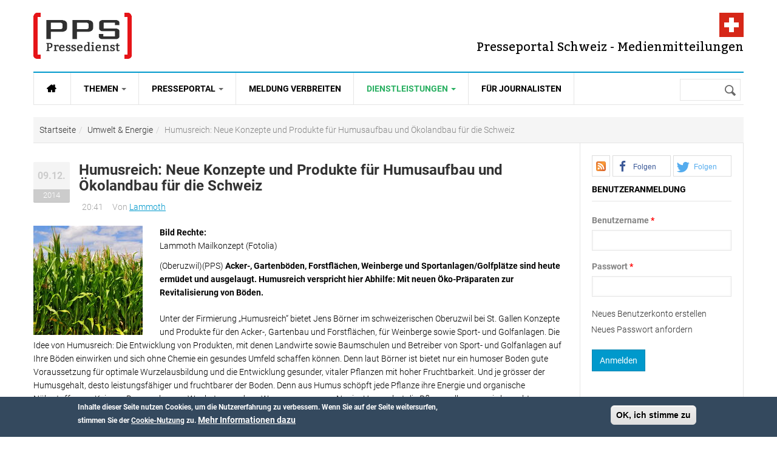

--- FILE ---
content_type: text/html; charset=utf-8
request_url: https://www.presseportal-schweiz.ch/pressemeldungen/humusreich-neue-konzepte-und-produkte-fuer-humusaufbau-und-oekolandbau-fuer-die
body_size: 12747
content:
<!DOCTYPE html>
<html class="" lang="de" dir="ltr" prefix="content: http://purl.org/rss/1.0/modules/content/ dc: http://purl.org/dc/terms/ foaf: http://xmlns.com/foaf/0.1/ rdfs: http://www.w3.org/2000/01/rdf-schema# sioc: http://rdfs.org/sioc/ns# sioct: http://rdfs.org/sioc/types# skos: http://www.w3.org/2004/02/skos/core# xsd: http://www.w3.org/2001/XMLSchema# fb: http://www.facebook.com/2008/fbml website: http://ogp.me/ns/website# v: http://rdf.data-vocabulary.org/#">
<head>
  <link rel='preload' as="font" type="font/woff2" href='/sites/all/themes/gavias_synery/fonts/Roboto-Regular.woff2' crossorigin="anonymous">
  <link rel='preload' as="font" type="font/woff2" href='/sites/all/themes/gavias_synery/fonts/Roboto-Light.woff2' crossorigin="anonymous">
  <link rel='preload' as="font" type="font/woff2" href='/sites/all/themes/gavias_synery/fonts/Roboto-Bold.woff2' crossorigin="anonymous">
  <link rel='preload' as="font" type="font/woff2" href='/sites/all/themes/gavias_synery/fonts/Roboto-Medium.woff2' crossorigin="anonymous">
  <link rel='preload' as="font" type="font/woff2" href='/sites/all/themes/gavias_synery/fonts/Bitter-Regular.woff' crossorigin="anonymous">
  <link rel='preload' as="font" type="font/woff2" href='/sites/all/themes/gavias_synery/fonts/fontawesome-webfont.woff2?v=4.3.0' crossorigin="anonymous">
  <meta charset="utf-8" />
<link rel="amphtml" href="https://www.presseportal-schweiz.ch/pressemeldungen/humusreich-neue-konzepte-und-produkte-fuer-humusaufbau-und-oekolandbau-fuer-die?amp" />
<script type="application/ld+json">{"@context":"http:\/\/schema.org","@type":"BreadcrumbList","itemListElement":[{"@type":"ListItem","position":1,"item":{"@id":"https:\/\/www.presseportal-schweiz.ch","name":"Startseite"}},{"@type":"ListItem","position":2,"item":{"@id":"https:\/\/www.presseportal-schweiz.ch\/kategorien\/umwelt-energie","name":"Umwelt &amp; Energie"}},{"@type":"ListItem","position":3,"item":{"@id":"https:\/\/www.presseportal-schweiz.ch\/pressemeldungen\/humusreich-neue-konzepte-und-produkte-fuer-humusaufbau-und-oekolandbau-fuer-die","name":"Humusreich: Neue Konzepte und Produkte f\u00fcr Humusaufbau und \u00d6kolandbau f\u00fcr die Schweiz"}}]}</script>
<link rel="shortcut icon" href="https://www.presseportal-schweiz.ch/sites/all/themes/gavias_synery/favicon.ico" type="image/vnd.microsoft.icon" />
<script type="application/ld+json">{
    "@context": "https://schema.org",
    "@graph": [
        {
            "@type": "NewsArticle",
            "headline": "Humusreich: Neue Konzepte und Produkte für Humusaufbau und Ökolandbau für die Schweiz",
            "description": "(Oberuzwil)(PPS) Acker-, Gartenböden, Forstflächen, Weinberge und Sportanlagen/Golfplätze sind heute ermüdet und ausgelaugt. Humusreich verspricht hier Abhilfe: Mit neuen Öko-Präparaten zur Revitalisierung von Böden. Unter der Firmierung „Humusreich“ bietet Jens Börner im schweizerischen...",
            "author": {
                "@type": "Organization",
                "name": "Lammoth",
                "url": "https://www.presseportal-schweiz.ch/users/lammoth"
            },
            "publisher": {
                "@type": "Organization",
                "name": "Presseportal Schweiz - Presse und Medienmitteilungen",
                "url": "https://www.presseportal-schweiz.ch/",
                "logo": {
                    "@type": "ImageObject",
                    "url": "https://www.presseportal-schweiz.ch/logo.png",
                    "width": "200",
                    "height": "200"
                }
            },
            "datePublished": "2014-12-09T19:17:51+0100",
            "dateModified": "2014-12-09T20:41:25+0100",
            "image": {
                "@type": "ImageObject",
                "representativeOfPage": "True",
                "url": [
                    "https://www.presseportal-schweiz.ch/sites/default/files/styles/amp_16x9/public/fotolia_50430719_subscription_monthly_m.jpg?itok=z-GnVvGK",
                    "https://www.presseportal-schweiz.ch/sites/default/files/styles/amp_4x3/public/fotolia_50430719_subscription_monthly_m.jpg?itok=wbTH92yZ",
                    "https://www.presseportal-schweiz.ch/sites/default/files/styles/amp_1x1/public/fotolia_50430719_subscription_monthly_m.jpg?itok=USHvO72E"
                ]
            },
            "mainEntityOfPage": "https://www.presseportal-schweiz.ch/pressemeldungen/humusreich-neue-konzepte-und-produkte-fuer-humusaufbau-und-oekolandbau-fuer-die",
            "about": "Umwelt \u0026 Energie"
        }
    ]
}</script>
<meta name="description" content="(Oberuzwil)(PPS) Acker-, Gartenböden, Forstflächen, Weinberge und Sportanlagen/Golfplätze sind heute ermüdet und ausgelaugt. Humusreich verspricht hier Abhilfe: Mit neuen Öko-Präparaten zur Revitalisierung von Böden. Unter der Firmierung „Humusreich“ bietet Jens Börner im schweizerischen..." />
<meta name="robots" content="follow, index" />
<link rel="canonical" href="https://www.presseportal-schweiz.ch/pressemeldungen/humusreich-neue-konzepte-und-produkte-fuer-humusaufbau-und-oekolandbau-fuer-die" />
<link rel="shortlink" href="https://www.presseportal-schweiz.ch/node/3055" />
<meta property="og:type" content="article" />
<meta property="og:url" content="https://www.presseportal-schweiz.ch/pressemeldungen/humusreich-neue-konzepte-und-produkte-fuer-humusaufbau-und-oekolandbau-fuer-die" />
<meta property="og:title" content="Humusreich: Neue Konzepte und Produkte für Humusaufbau und Ökolandbau für die Schweiz | Presseportal-schweiz.ch" />
<meta property="og:description" content="(Oberuzwil)(PPS) Acker-, Gartenböden, Forstflächen, Weinberge und Sportanlagen/Golfplätze sind heute ermüdet und ausgelaugt. Humusreich verspricht hier Abhilfe: Mit neuen Öko-Präparaten zur Revitalisierung von Böden. Unter der Firmierung „Humusreich“ bietet Jens Börner im schweizerischen..." />
<meta property="og:updated_time" content="2014-12-09T20:41:25+01:00" />
<meta property="og:image" content="https://www.presseportal-schweiz.ch/sites/default/files/styles/opengraph_16_9/public/fotolia_50430719_subscription_monthly_m.jpg?itok=0Bk1Gzff" />
<meta property="og:image" content="https://www.presseportal-schweiz.ch/sites/default/files/styles/opengraph_landscape/public/fotolia_50430719_subscription_monthly_m.jpg?itok=ouBTMB4L" />
<meta property="og:image" content="https://www.presseportal-schweiz.ch/sites/default/files/styles/opengraph_square/public/fotolia_50430719_subscription_monthly_m.jpg?itok=qQCEfXt2" />
<meta property="og:locale" content="de_DE" />
<meta property="article:publisher" content="https://www.facebook.com/nachrichtenschweiz" />
<meta property="article:section" content="Umwelt &amp; Energie" />
<meta property="article:published_time" content="2014-12-09T19:17:51+01:00" />
<meta property="article:modified_time" content="2014-12-09T20:41:25+01:00" />
  <meta name="viewport" content="width=device-width, initial-scale=1.0">
  <link rel="apple-touch-icon" href="/apple-touch-icon.png?v=PY4xXq5KjE">
  <link rel="icon" type="image/png" href="/favicon-192x192.png?v=PY4xXq5KjE" sizes="192x192">
  <link rel="icon" type="image/png" href="/favicon-96x96.png?v=PY4xXq5KjE" sizes="96x96">  
  <link rel="icon" type="image/png" href="/favicon-32x32.png?v=PY4xXq5KjE" sizes="32x32">
  <!-- <link rel="icon" type="image/svg+xml" href="favicon.svg?v=PY4xXq5KjE" sizes="any"> -->
  <link rel="manifest" href="/manifest.json">
  <link rel="mask-icon" href="/safari-pinned-tab.svg" color="#E51B1E">
  <meta name="theme-color" content="#ffffff">    
  <title>Humusreich: Neue Konzepte und Produkte für Humusaufbau und Ökolandbau für die Schweiz | Presseportal-schweiz.ch</title>
  <link rel="stylesheet" href="https://www.presseportal-schweiz.ch/sites/default/files/css/css_xE-rWrJf-fncB6ztZfd2huxqgxu4WO-qwma6Xer30m4.css" media="all" />
<link rel="stylesheet" href="https://www.presseportal-schweiz.ch/sites/default/files/css/css_bv8KwudAC7IHUJ_oxA7YGOT6_WatHoyUkiVSlkF4jq8.css" media="all" />
<link rel="stylesheet" href="https://www.presseportal-schweiz.ch/sites/default/files/css/css_FzcAEhvTsLzmtPxWp-5YKLiXZYa0JWA-HFpozLoEpYc.css" media="all" />
<link rel="stylesheet" href="https://cdnjs.cloudflare.com/ajax/libs/font-awesome/4.4.0/css/font-awesome.min.css" media="all" />
<link rel="stylesheet" href="https://www.presseportal-schweiz.ch/sites/default/files/css/css_qoER2RR7S5uxBuhpjNtbfu3tLsW3HDahloonzXELbXw.css" media="all" />
<link rel="stylesheet" href="https://www.presseportal-schweiz.ch/sites/default/files/css/css_YcD5JL0uQaEYqR6LoCu7lnFoVd2FfIIagtwjtq0mvZA.css" media="all" />
  <script src="https://www.presseportal-schweiz.ch/sites/default/files/js/js_mOx0WHl6cNZI0fqrVldT0Ay6Zv7VRFDm9LexZoNN_NI.js"></script>
<script>document.createElement( "picture" );</script>
<script src="https://www.presseportal-schweiz.ch/sites/default/files/js/js_GOikDsJOX04Aww72M-XK1hkq4qiL_1XgGsRdkL0XlDo.js"></script>
<script src="https://www.presseportal-schweiz.ch/sites/default/files/js/js_RulCPHj8aUtatsXPqRSFtJIhBjBSAzFXZzADEVD4CHY.js"></script>
<script src="https://www.presseportal-schweiz.ch/sites/default/files/js/js_R9UbiVw2xuTUI0GZoaqMDOdX0lrZtgX-ono8RVOUEVc.js"></script>
<script src="https://www.presseportal-schweiz.ch/sites/default/files/js/js_M9LKhkDKa_kx-fO8uriDtOHjJRrtCK7be-_nId2Vj3g.js"></script>
<script src="https://www.presseportal-schweiz.ch/sites/default/files/js/js_zoeFlGx4CEp-rqJCDp-2-ny3cd1OtPIG4nsX_vmQxuA.js"></script>
<script>jQuery.extend(Drupal.settings, {"basePath":"\/","pathPrefix":"","setHasJsCookie":0,"ajaxPageState":{"theme":"gavias_synery","theme_token":"KpZX-dkcMAzgamuzCANKW3dpmj-eL7Zq0ZIWTbTuKQ4","js":{"sites\/all\/modules\/picture\/picturefill\/picturefill.min.js":1,"sites\/all\/modules\/picture\/picture.min.js":1,"sites\/all\/modules\/sd_social_subs\/shariff.min.js":1,"0":1,"sites\/all\/modules\/eu_cookie_compliance\/js\/eu_cookie_compliance.min.js":1,"1":1,"sites\/all\/modules\/addthis\/addthis.js":1,"sites\/all\/modules\/clientside_validation\/clientside_validation.ie8.js":1,"sites\/all\/modules\/clientside_validation\/clientside_validation_html5\/clientside_validation_html5.js":1,"sites\/all\/modules\/clientside_validation\/clientside_validation.js":1,"sites\/all\/modules\/jquery_update\/replace\/jquery\/1.12\/jquery.min.js":1,"2":1,"misc\/jquery-extend-3.4.0.js":1,"misc\/jquery-html-prefilter-3.5.0-backport.js":1,"misc\/jquery.once.js":1,"misc\/drupal.js":1,"sites\/all\/modules\/jquery_update\/js\/jquery_browser.js":1,"sites\/all\/modules\/eu_cookie_compliance\/js\/jquery.cookie-1.4.1.min.js":1,"misc\/form-single-submit.js":1,"sites\/all\/modules\/admin_menu\/admin_devel\/admin_devel.js":1,"public:\/\/languages\/de_GNOeRvrtSLF_ujA90ADfOR_E2wq9FGXLOpKXklf_mGo.js":1,"sites\/all\/libraries\/colorbox\/jquery.colorbox-min.js":1,"sites\/all\/libraries\/DOMPurify\/purify.min.js":1,"sites\/all\/modules\/colorbox\/js\/colorbox.js":1,"sites\/all\/modules\/colorbox\/styles\/stockholmsyndrome\/colorbox_style.js":1,"sites\/all\/modules\/tb_megamenu\/js\/tb-megamenu-frontend.js":1,"sites\/all\/modules\/tb_megamenu\/js\/tb-megamenu-touch.js":1,"sites\/all\/modules\/clientside_validation\/jquery-validate\/jquery.validate.min.js":1,"sites\/all\/modules\/matomo\/matomo.js":1,"sites\/all\/modules\/extlink\/js\/extlink.js":1,"sites\/all\/themes\/gavias_synery\/js\/init.js":1,"sites\/all\/themes\/gavias_synery\/js\/stickymenu.js":1,"sites\/all\/themes\/gavias_synery\/js\/imagesloader.min.js":1,"sites\/all\/themes\/gavias_synery\/vendor\/jquery.easing.js":1,"sites\/all\/themes\/gavias_synery\/vendor\/owl-carousel\/owl.carousel.js":1,"sites\/all\/themes\/gavias_synery\/js\/jquery.cookie.js":1,"sites\/all\/themes\/gavias_synery\/js\/theme.plugins.js":1,"sites\/all\/themes\/gavias_synery\/js\/gavias-custom.js":1},"css":{"modules\/system\/system.base.css":1,"modules\/system\/system.menus.css":1,"modules\/system\/system.messages.css":1,"modules\/system\/system.theme.css":1,"modules\/comment\/comment.css":1,"sites\/all\/modules\/date\/date_repeat_field\/date_repeat_field.css":1,"modules\/field\/theme\/field.css":1,"modules\/node\/node.css":1,"sites\/all\/modules\/picture\/picture_wysiwyg.css":1,"modules\/search\/search.css":1,"modules\/user\/user.css":1,"sites\/all\/modules\/extlink\/css\/extlink.css":1,"sites\/all\/modules\/views\/css\/views.css":1,"sites\/all\/modules\/ckeditor\/css\/ckeditor.css":1,"sites\/all\/modules\/colorbox\/styles\/stockholmsyndrome\/colorbox_style.css":1,"sites\/all\/modules\/ctools\/css\/ctools.css":1,"sites\/all\/modules\/print\/print_ui\/css\/print_ui.theme.css":1,"https:\/\/cdnjs.cloudflare.com\/ajax\/libs\/font-awesome\/4.4.0\/css\/font-awesome.min.css":1,"sites\/all\/modules\/tb_megamenu\/css\/bootstrap.css":1,"sites\/all\/modules\/tb_megamenu\/css\/base.css":1,"sites\/all\/modules\/tb_megamenu\/css\/default.css":1,"sites\/all\/modules\/tb_megamenu\/css\/compatibility.css":1,"sites\/all\/modules\/sd_social_subs\/shariff.min.css":1,"sites\/all\/modules\/author_pane\/author_pane.css":1,"sites\/all\/modules\/eu_cookie_compliance\/css\/eu_cookie_compliance.css":1,"sites\/all\/themes\/gavias_synery\/css\/template.css":1,"sites\/all\/themes\/gavias_synery\/css\/bootstrap.css":1,"public:\/\/ctools\/css\/73a676839d1c311edbed9336329b9db0.css":1,"sites\/all\/themes\/gavias_synery\/vendor\/owl-carousel\/owl.carousel.css":1,"sites\/all\/themes\/gavias_synery\/vendor\/owl-carousel\/owl.theme.default.css":1,"sites\/all\/themes\/gavias_synery\/css\/font-awesome.css":1}},"colorbox":{"opacity":"0.85","current":"{current} von {total}","previous":"\u00ab Zur\u00fcck","next":"Weiter \u00bb","close":"Schlie\u00dfen","maxWidth":"98%","maxHeight":"98%","fixed":true,"mobiledetect":true,"mobiledevicewidth":"480px","file_public_path":"\/sites\/default\/files","specificPagesDefaultValue":"admin*\nimagebrowser*\nimg_assist*\nimce*\nnode\/add\/*\nnode\/*\/edit\nprint\/*\nprintpdf\/*\nsystem\/ajax\nsystem\/ajax\/*"},"eu_cookie_compliance":{"cookie_policy_version":"1.0.0","popup_enabled":1,"popup_agreed_enabled":0,"popup_hide_agreed":0,"popup_clicking_confirmation":1,"popup_scrolling_confirmation":0,"popup_html_info":"\u003Cdiv class=\u0022eu-cookie-compliance-banner eu-cookie-compliance-banner-info eu-cookie-compliance-banner--default\u0022\u003E\n  \u003Cdiv class=\u0022popup-content info\u0022\u003E\n        \u003Cdiv id=\u0022popup-text\u0022\u003E\n      \u003Cp\u003EInhalte dieser Seite nutzen Cookies, um die Nutzererfahrung zu verbessern.\u003C\/p\u003E\n\u003Cp\u003EWenn Sie auf der Seite weitersurfen, stimmen Sie der \u003Ca href=\u0022\/datenschutz\u0022\u003ECookie-Nutzung\u003C\/a\u003E zu.\u003C\/p\u003E\n              \u003Cbutton type=\u0022button\u0022 class=\u0022find-more-button eu-cookie-compliance-more-button\u0022\u003EMehr Informationen dazu\u003C\/button\u003E\n          \u003C\/div\u003E\n    \n    \u003Cdiv id=\u0022popup-buttons\u0022 class=\u0022\u0022\u003E\n            \u003Cbutton type=\u0022button\u0022 class=\u0022agree-button eu-cookie-compliance-default-button\u0022\u003EOK, ich stimme zu\u003C\/button\u003E\n          \u003C\/div\u003E\n  \u003C\/div\u003E\n\u003C\/div\u003E","use_mobile_message":false,"mobile_popup_html_info":"\u003Cdiv class=\u0022eu-cookie-compliance-banner eu-cookie-compliance-banner-info eu-cookie-compliance-banner--default\u0022\u003E\n  \u003Cdiv class=\u0022popup-content info\u0022\u003E\n        \u003Cdiv id=\u0022popup-text\u0022\u003E\n                    \u003Cbutton type=\u0022button\u0022 class=\u0022find-more-button eu-cookie-compliance-more-button\u0022\u003EMehr Informationen dazu\u003C\/button\u003E\n          \u003C\/div\u003E\n    \n    \u003Cdiv id=\u0022popup-buttons\u0022 class=\u0022\u0022\u003E\n            \u003Cbutton type=\u0022button\u0022 class=\u0022agree-button eu-cookie-compliance-default-button\u0022\u003EOK, ich stimme zu\u003C\/button\u003E\n          \u003C\/div\u003E\n  \u003C\/div\u003E\n\u003C\/div\u003E\n","mobile_breakpoint":"768","popup_html_agreed":"\u003Cdiv\u003E\n  \u003Cdiv class=\u0022popup-content agreed\u0022\u003E\n    \u003Cdiv id=\u0022popup-text\u0022\u003E\n      \u003Cp\u003EInhalte dieser Seite nutzen Cookies, um die Nutzererfahrung zu verbessern.\u003C\/p\u003E\n\u003Cp\u003EWenn Sie auf der Seite weitersurfen, stimmen Sie der \u003Ca href=\u0022\/datenschutz\u0022\u003ECookie-Nutzung\u003C\/a\u003E zu.\u003C\/p\u003E\n    \u003C\/div\u003E\n    \u003Cdiv id=\u0022popup-buttons\u0022\u003E\n      \u003Cbutton type=\u0022button\u0022 class=\u0022hide-popup-button eu-cookie-compliance-hide-button\u0022\u003EAusblenden\u003C\/button\u003E\n              \u003Cbutton type=\u0022button\u0022 class=\u0022find-more-button eu-cookie-compliance-more-button-thank-you\u0022 \u003EWeitere Informationen\u003C\/button\u003E\n          \u003C\/div\u003E\n  \u003C\/div\u003E\n\u003C\/div\u003E","popup_use_bare_css":false,"popup_height":"auto","popup_width":"100%","popup_delay":1000,"popup_link":"\/datenschutz","popup_link_new_window":1,"popup_position":null,"fixed_top_position":1,"popup_language":"de","store_consent":false,"better_support_for_screen_readers":0,"reload_page":0,"domain":"","domain_all_sites":null,"popup_eu_only_js":0,"cookie_lifetime":"100","cookie_session":false,"disagree_do_not_show_popup":0,"method":"default","allowed_cookies":"","withdraw_markup":"\u003Cbutton type=\u0022button\u0022 class=\u0022eu-cookie-withdraw-tab\u0022\u003EPrivacy settings\u003C\/button\u003E\n\u003Cdiv class=\u0022eu-cookie-withdraw-banner\u0022\u003E\n  \u003Cdiv class=\u0022popup-content info\u0022\u003E\n    \u003Cdiv id=\u0022popup-text\u0022\u003E\n      \u003Cp\u003EWe use cookies on this site to enhance your user experience\n\u003C\/p\u003E\u003Cp\u003EYou have given your consent for us to set cookies.\u003C\/p\u003E\n    \u003C\/div\u003E\n    \u003Cdiv id=\u0022popup-buttons\u0022\u003E\n      \u003Cbutton type=\u0022button\u0022 class=\u0022eu-cookie-withdraw-button\u0022\u003EWithdraw consent\u003C\/button\u003E\n    \u003C\/div\u003E\n  \u003C\/div\u003E\n\u003C\/div\u003E\n","withdraw_enabled":false,"withdraw_button_on_info_popup":false,"cookie_categories":[],"cookie_categories_details":[],"enable_save_preferences_button":true,"cookie_name":"","cookie_value_disagreed":"0","cookie_value_agreed_show_thank_you":"1","cookie_value_agreed":"2","containing_element":"body","automatic_cookies_removal":true,"close_button_action":"close_banner"},"matomo":{"trackMailto":1,"trackColorbox":1},"urlIsAjaxTrusted":{"\/pressemeldungen\/humusreich-neue-konzepte-und-produkte-fuer-humusaufbau-und-oekolandbau-fuer-die":true,"\/pressemeldungen\/humusreich-neue-konzepte-und-produkte-fuer-humusaufbau-und-oekolandbau-fuer-die?destination=node\/3055":true},"extlink":{"extTarget":0,"extClass":0,"extLabel":"(Link ist extern)","extImgClass":0,"extIconPlacement":"append","extSubdomains":1,"extExclude":"","extInclude":"","extCssExclude":"","extCssExplicit":"","extAlert":0,"extAlertText":"This link will take you to an external web site. We are not responsible for their content.","mailtoClass":"mailto","mailtoLabel":"(Link sendet E-Mail)","extUseFontAwesome":false},"clientsideValidation":{"forms":{"user-login-form":{"errorPlacement":"1","general":{"errorClass":"error","wrapper":"li","validateTabs":0,"scrollTo":1,"scrollSpeed":"1000","disableHtml5Validation":"1","validateOnBlur":"1","validateOnBlurAlways":"0","validateOnKeyUp":"1","validateBeforeAjax":0,"validateOnSubmit":"1","showMessages":"0","errorElement":"label"},"rules":{"name":{"required":true,"messages":{"required":"Das Feld Benutzername ist erforderlich.","maxlength":"Benutzername muss weniger als 60 Werte enthalten."},"maxlength":60},"pass":{"required":true,"messages":{"required":"Das Feld Passwort ist erforderlich.","maxlength":"Passwort muss weniger als 128 Werte enthalten."},"maxlength":128}}}},"general":{"usexregxp":0,"months":{"Januar":1,"Jan":1,"Februar":2,"Feb":2,"M\u00e4rz":3,"M\u00e4r":3,"April":4,"Apr":4,"Mai":5,"Juni":6,"Jun":6,"Juli":7,"Jul":7,"August":8,"Aug":8,"September":9,"Sep":9,"Oktober":10,"Okt":10,"November":11,"Nov":11,"Dezember":12,"Dez":12}},"groups":{"user-login-form":{}}}});</script>
    <!-- HTML5 Shim and Respond.js IE8 support of HTML5 elements and media queries -->
    <!-- WARNING: Respond.js doesn't work if you view the page via file:// -->
    <!--[if lt IE 9]>
      <script src="https://oss.maxcdn.com/libs/html5shiv/3.7.0/html5shiv.js"></script>
      <script src="https://oss.maxcdn.com/libs/respond.js/1.3.0/respond.min.js"></script>
    <![endif]-->
    </head>
<body class="html not-front not-logged-in no-sidebars page-node page-node- page-node-3055 node-type-pressemitteilung" >
  <div id="skip-link">
    <a href="#main-content" class="element-invisible element-focusable">Direkt zum Inhalt</a>
  </div>
    <div class="body"> <header id="header"><div class="header-main"><div class="container"><div class="header-main-inner"><div class="row"><div class="col-xs-5"><div class="logo"> <span class="element-invisible">Presseportal Schweiz - Presse und Medienmitteilungen</span> <a href="/" title="Zur Startseite von Presseportal Schweiz - Presse und Medienmitteilungen" rel="home" id="logo"> <img src="https://www.presseportal-schweiz.ch/sites/all/themes/gavias_synery/logo.png" alt="Presseportal Schweiz - Presse und Medienmitteilungen"/> </a></div></div><div class="col-xs-7 header-right"><div id="site-slogan">Presseportal Schweiz - Medienmitteilungen</div><div class="header-right-inner"></div></div></div></div></div></div><div class="main-menu"><div class="container"><div class="row"><div class="col-xs-12 area-main-menu"><div class="region region-main-menu"><div id="block-tb-megamenu-main-menu" class="block block-tb-megamenu no-bg no-margin no-title"><div class="tb-megamenu tb-megamenu-main-menu" role="navigation" aria-label="Hauptnavigation"> <button data-target=".nav-collapse" data-toggle="collapse" class="btn btn-navbar tb-megamenu-button" type="button"> <i class="fa fa-reorder"></i> </button><div class="nav-collapse always-show"><ul class="tb-megamenu-nav nav level-0 items-6"><li data-id="9179" data-level="1" data-type="menu_item" data-class="" data-xicon="" data-caption="" data-alignsub="" data-group="0" data-hidewcol="0" data-hidesub="0" id="" style="" class="tb-megamenu-item level-1 mega"> <a href="/" class="fa fa-home fa-lg" title="Startseite"> <span>Startseite</span> </a></li><li data-id="8366" data-level="1" data-type="menu_item" data-class="" data-xicon="" data-caption="" data-alignsub="" data-group="0" data-hidewcol="0" data-hidesub="0" id="" style="" class="tb-megamenu-item level-1 mega dropdown"> <a href="#" class="dropdown-toggle" rel="nofollow" title="Themen"> <span>Themen</span> <span class="caret"></span> </a><div data-class="" data-width="" class="tb-megamenu-submenu dropdown-menu mega-dropdown-menu nav-child"><div class="mega-dropdown-inner"><div class="tb-megamenu-row row-fluid"><div data-class="" data-width="12" data-hidewcol="0" id="tb-megamenu-column-1" class="tb-megamenu-column span12 mega-col-nav"><div class="tb-megamenu-column-inner mega-inner clearfix"><ul class="tb-megamenu-subnav mega-nav level-1 items-15"><li data-id="8367" data-level="2" data-type="menu_item" data-class="" data-xicon="" data-caption="" data-alignsub="" data-group="0" data-hidewcol="0" data-hidesub="0" class="tb-megamenu-item level-2 mega"> <a href="/kategorien/auto-verkehr-tourismus" title="Auto &amp; Verkehr &amp; Tourismus"> <span>Auto & Verkehr & Tourismus</span> </a></li><li data-id="8368" data-level="2" data-type="menu_item" data-class="" data-xicon="" data-caption="" data-alignsub="" data-group="0" data-hidewcol="0" data-hidesub="0" class="tb-megamenu-item level-2 mega"> <a href="/kategorien/freizeit-vermischtes" title="Freizeit &amp; Vermischtes"> <span>Freizeit & Vermischtes</span> </a></li><li data-id="8369" data-level="2" data-type="menu_item" data-class="" data-xicon="" data-caption="" data-alignsub="" data-group="0" data-hidewcol="0" data-hidesub="0" class="tb-megamenu-item level-2 mega"> <a href="/kategorien/handel-finanzen-wirtschaft" title="Handel &amp; Finanzen &amp; Wirtschaft"> <span>Handel & Finanzen & Wirtschaft</span> </a></li><li data-id="8370" data-level="2" data-type="menu_item" data-class="" data-xicon="" data-caption="" data-alignsub="" data-group="0" data-hidewcol="0" data-hidesub="0" class="tb-megamenu-item level-2 mega"> <a href="/kategorien/industrie-bau-immobilien" title="Industrie &amp; Bau &amp; Immobilien"> <span>Industrie & Bau & Immobilien</span> </a></li><li data-id="8371" data-level="2" data-type="menu_item" data-class="" data-xicon="" data-caption="" data-alignsub="" data-group="0" data-hidewcol="0" data-hidesub="0" class="tb-megamenu-item level-2 mega"> <a href="/kategorien/it-software-neue-medien" title="IT &amp; Software &amp; Neue Medien"> <span>IT & Software & Neue Medien</span> </a></li><li data-id="8372" data-level="2" data-type="menu_item" data-class="" data-xicon="" data-caption="" data-alignsub="" data-group="0" data-hidewcol="0" data-hidesub="0" class="tb-megamenu-item level-2 mega"> <a href="/kategorien/kultur-kunst" title="Kultur &amp; Kunst"> <span>Kultur & Kunst</span> </a></li><li data-id="8373" data-level="2" data-type="menu_item" data-class="" data-xicon="" data-caption="" data-alignsub="" data-group="0" data-hidewcol="0" data-hidesub="0" class="tb-megamenu-item level-2 mega"> <a href="/kategorien/marktforschung-werbung-consulting" title="Marktforschung &amp; Werbung &amp; Consulting"> <span>Marktforschung & Werbung & Consulting</span> </a></li><li data-id="8374" data-level="2" data-type="menu_item" data-class="" data-xicon="" data-caption="" data-alignsub="" data-group="0" data-hidewcol="0" data-hidesub="0" class="tb-megamenu-item level-2 mega"> <a href="/kategorien/medien-telekommunikation" title="Medien &amp; Telekommunikation"> <span>Medien & Telekommunikation</span> </a></li><li data-id="8375" data-level="2" data-type="menu_item" data-class="" data-xicon="" data-caption="" data-alignsub="" data-group="0" data-hidewcol="0" data-hidesub="0" class="tb-megamenu-item level-2 mega"> <a href="/kategorien/medizin-gesundheit" title="Medizin &amp; Gesundheit"> <span>Medizin & Gesundheit</span> </a></li><li data-id="8376" data-level="2" data-type="menu_item" data-class="" data-xicon="" data-caption="" data-alignsub="" data-group="0" data-hidewcol="0" data-hidesub="0" class="tb-megamenu-item level-2 mega"> <a href="/kategorien/politik-recht-gesellschaft" title="Politik &amp; Recht &amp; Gesellschaft"> <span>Politik & Recht & Gesellschaft</span> </a></li><li data-id="8377" data-level="2" data-type="menu_item" data-class="" data-xicon="" data-caption="" data-alignsub="" data-group="0" data-hidewcol="0" data-hidesub="0" class="tb-megamenu-item level-2 mega"> <a href="/kategorien/sport" title="Sport"> <span>Sport</span> </a></li><li data-id="8378" data-level="2" data-type="menu_item" data-class="" data-xicon="" data-caption="" data-alignsub="" data-group="0" data-hidewcol="0" data-hidesub="0" class="tb-megamenu-item level-2 mega"> <a href="/kategorien/trends-lifestyle-mode" title="Trends &amp; Lifestyle &amp; Mode"> <span>Trends & Lifestyle & Mode</span> </a></li><li data-id="8379" data-level="2" data-type="menu_item" data-class="" data-xicon="" data-caption="" data-alignsub="" data-group="0" data-hidewcol="0" data-hidesub="0" class="tb-megamenu-item level-2 mega"> <a href="/kategorien/umwelt-energie" title="Umwelt &amp; Energie"> <span>Umwelt & Energie</span> </a></li><li data-id="8380" data-level="2" data-type="menu_item" data-class="" data-xicon="" data-caption="" data-alignsub="" data-group="0" data-hidewcol="0" data-hidesub="0" class="tb-megamenu-item level-2 mega"> <a href="/kategorien/vereine-verb%C3%A4nde" title="Vereine &amp; Verbände"> <span>Vereine & Verbände</span> </a></li><li data-id="8381" data-level="2" data-type="menu_item" data-class="" data-xicon="" data-caption="" data-alignsub="" data-group="0" data-hidewcol="0" data-hidesub="0" class="tb-megamenu-item level-2 mega"> <a href="/kategorien/wissenschaft-forschung-bildung" title="Wissenschaft &amp; Forschung &amp; Bildung"> <span>Wissenschaft & Forschung & Bildung</span> </a></li></ul></div></div></div></div></div></li><li data-id="7526" data-level="1" data-type="menu_item" data-class="" data-xicon="" data-caption="" data-alignsub="" data-group="0" data-hidewcol="0" data-hidesub="0" id="" style="" class="tb-megamenu-item level-1 mega dropdown"> <a href="#" class="dropdown-toggle" rel="nofollow" title="Presseportal"> <span>Presseportal</span> <span class="caret"></span> </a><div data-class="" data-width="" class="tb-megamenu-submenu dropdown-menu mega-dropdown-menu nav-child"><div class="mega-dropdown-inner"><div class="tb-megamenu-row row-fluid"><div data-class="" data-width="12" data-hidewcol="0" id="tb-megamenu-column-2" class="tb-megamenu-column span12 mega-col-nav"><div class="tb-megamenu-column-inner mega-inner clearfix"><ul class="tb-megamenu-subnav mega-nav level-1 items-4"><li data-id="8383" data-level="2" data-type="menu_item" data-class="" data-xicon="" data-caption="" data-alignsub="" data-group="0" data-hidewcol="0" data-hidesub="0" class="tb-megamenu-item level-2 mega"> <a href="/agpre" title="Pressefächer"> <span>Pressefächer</span> </a></li><li data-id="8386" data-level="2" data-type="menu_item" data-class="" data-xicon="" data-caption="" data-alignsub="" data-group="0" data-hidewcol="0" data-hidesub="0" class="tb-megamenu-item level-2 mega"> <a href="/exklusiv" title="Top Meldungen"> <span>Top Meldungen</span> </a></li><li data-id="8385" data-level="2" data-type="menu_item" data-class="" data-xicon="" data-caption="" data-alignsub="" data-group="0" data-hidewcol="0" data-hidesub="0" class="tb-megamenu-item level-2 mega"> <a href="/bilders" title="Medienmitteilungen mit Bild"> <span>Medienmitteilungen mit Bild</span> </a></li><li data-id="8382" data-level="2" data-type="menu_item" data-class="" data-xicon="" data-caption="" data-alignsub="" data-group="0" data-hidewcol="0" data-hidesub="0" class="tb-megamenu-item level-2 mega"> <a href="/glossary" title="Meldungen nach Buchstabe"> <span>Meldungen nach Buchstabe</span> </a></li></ul></div></div></div></div></div></li><li data-id="7548" data-level="1" data-type="menu_item" data-class="" data-xicon="" data-caption="" data-alignsub="" data-group="0" data-hidewcol="0" data-hidesub="0" id="" style="" class="tb-megamenu-item level-1 mega"> <a href="/medienmitteilung-versenden" > <span>Meldung verbreiten</span> </a></li><li data-id="8423" data-level="1" data-type="menu_item" data-class="" data-xicon="" data-caption="" data-alignsub="" data-group="0" data-hidewcol="0" data-hidesub="0" id="" style="" class="tb-megamenu-item level-1 mega dropdown"> <a href="#" class="dropdown-toggle" rel="nofollow" title="Dienstleistungen"> <span>Dienstleistungen</span> <span class="caret"></span> </a><div data-class="" data-width="" class="tb-megamenu-submenu dropdown-menu mega-dropdown-menu nav-child"><div class="mega-dropdown-inner"><div class="tb-megamenu-row row-fluid"><div data-class="" data-width="12" data-hidewcol="0" id="tb-megamenu-column-3" class="tb-megamenu-column span12 mega-col-nav"><div class="tb-megamenu-column-inner mega-inner clearfix"><ul class="tb-megamenu-subnav mega-nav level-1 items-7"><li data-id="8424" data-level="2" data-type="menu_item" data-class="" data-xicon="" data-caption="" data-alignsub="" data-group="0" data-hidewcol="0" data-hidesub="0" id="" style="" class="tb-megamenu-item level-2 mega"> <a href="/publikation" title="Mehr Informationen zur PPS Publikation und PPS Netzwerk." class="link-green"> <span>Publikation</span> </a></li><li data-id="8425" data-level="2" data-type="menu_item" data-class="" data-xicon="" data-caption="" data-alignsub="" data-group="0" data-hidewcol="0" data-hidesub="0" id="" style="" class="tb-megamenu-item level-2 mega"> <a href="/presseversand" title="Informationen zum PPS Presseversand: Per E-Mail an themenrelevante Medien." class="link-green"> <span>Presseversand</span> </a></li><li data-id="9181" data-level="2" data-type="menu_item" data-class="" data-xicon="" data-caption="" data-alignsub="" data-group="0" data-hidewcol="0" data-hidesub="0" id="" style="" class="tb-megamenu-item level-2 mega"> <a href="https://www.presseportal-schweiz.ch/oeffentlichkeitsarbeit" title="Online PR Schweiz und Öffentlichkeitsarbeit seit 2010"> <span>Öffentlichkeitsarbeit</span> </a></li><li data-id="8754" data-level="2" data-type="menu_item" data-class="" data-xicon="" data-caption="" data-alignsub="" data-group="0" data-hidewcol="0" data-hidesub="0" id="" style="" class="tb-megamenu-item level-2 mega"> <a href="/referenzen" title="Faktische Referenzen vom PPS Presseversand auf einen Blick."> <span>Referenzen</span> </a></li><li data-id="9180" data-level="2" data-type="menu_item" data-class="" data-xicon="" data-caption="" data-alignsub="" data-group="0" data-hidewcol="0" data-hidesub="0" id="" style="" class="tb-megamenu-item level-2 mega"> <a href="/standards" title="Unsere Standards zum publizieren von Medienmiteilungen"> <span>Standards</span> </a></li><li data-id="421" data-level="2" data-type="menu_item" data-class="" data-xicon="" data-caption="" data-alignsub="" data-group="0" data-hidewcol="0" data-hidesub="0" id="" style="" class="tb-megamenu-item level-2 mega"> <a href="/tipps-zu-medienmitteilungen" title="Tipps: Medienmitteilung Schreiben und Beispiel"> <span>Tipps zu Medienmitteilungen</span> </a></li><li data-id="8426" data-level="2" data-type="menu_item" data-class="" data-xicon="" data-caption="" data-alignsub="" data-group="0" data-hidewcol="0" data-hidesub="0" id="" style="" class="tb-megamenu-item level-2 mega"> <a href="/faq" title="Häufig gestellte Fragen und Antworten zu unseren Dienstleistungen."> <span>FAQ</span> </a></li></ul></div></div></div></div></div></li><li data-id="8406" data-level="1" data-type="menu_item" data-class="" data-xicon="" data-caption="" data-alignsub="" data-group="0" data-hidewcol="0" data-hidesub="0" id="" style="" class="tb-megamenu-item level-1 mega"> <a href="/medienmitteilungen-abonnieren" title="Abonnieren Sie unsere Mitteilungen nach Themengebiet."> <span>Für Journalisten</span> </a></li></ul></div></div></div></div><div class="search-region"><div class="region region-search"><div id="block-search-form" class="block block-search no-title"><form action="/pressemeldungen/humusreich-neue-konzepte-und-produkte-fuer-humusaufbau-und-oekolandbau-fuer-die" method="post" id="search-block-form" accept-charset="UTF-8"><div><div class="form-item form-type-searchfield form-item-search-block-form form-group"> <label class="element-invisible" for="edit-search-block-form--2">Suche </label> <input title="Geben Sie die Begriffe ein, nach denen Sie suchen." type="search" id="edit-search-block-form--2" name="search_block_form" value="" size="15" maxlength="128" class="form-text form-search" /></div><div class="form-actions form-wrapper form-group" id="edit-actions"><input type="submit" id="edit-submit" name="op" value="Suche" class="btn-primary btn form-submit" /></div><input type="hidden" name="form_build_id" value="form-I4FuERtDsGVNezLlGoAQ6eT0fs9Su_gYmlle9Cn92TU" /><input type="hidden" name="form_id" value="search_block_form" /></div></form></div></div></div></div></div></div></div></header><div role="main" class="main main-page"><div class="page-top breadcrumb-wrap"><div class="container"><div class="row"><div class="col-md-12"><div id="breadcrumbs"><span class="element-invisible">Sie sind hier</span><nav id="breadcrumb" class=""><ol class="breadcrumb"><li class="inline odd first"><a href="/"><span>Startseite</span></a></li><li class="inline even"><a href="https://www.presseportal-schweiz.ch/kategorien/umwelt-energie"><span>Umwelt &amp; Energie</span></a></li><li class="inline odd last"><span>Humusreich: Neue Konzepte und Produkte für Humusaufbau und Ökolandbau für die Schweiz</span></li></ol></nav></div></div></div></div></div><div id="content" class="content content-full"><div class="container"><div class="content-main-inner"><div class="row"><div id="page-main-content" class="main-content col-xs-12 col-md-9 sb-r"><div class="main-content-inner"><div class="content-main"><div class="region region-content"><div id="block-system-main" class="block block-system no-title"><div class="block-inner clearfix"><div class="block-content"> <article id="node-3055" class="node node-pressemitteilung node-promoted node-sticky post post-large blog-single-post" about="/pressemeldungen/humusreich-neue-konzepte-und-produkte-fuer-humusaufbau-und-oekolandbau-fuer-die" typeof="sioc:Item foaf:Document"> <header class="content-first"><div class="post-date"> <span class="day">09.12.</span> <span class="month">2014</span></div><div class="post-title"><h1 >Humusreich: Neue Konzepte und Produkte für Humusaufbau und Ökolandbau für die Schweiz</h1> <span property="dc:title" content="Humusreich: Neue Konzepte und Produkte für Humusaufbau und Ökolandbau für die Schweiz" class="rdf-meta element-hidden"></span></div><div class="post-meta"> <span class="post-time"><i class="icon icon-time"></i>20:41</span> <span class="post-meta-user"><i class="icon icon-user"></i> Von <span rel="sioc:has_creator"><a href="/users/lammoth" title="Benutzerprofil anzeigen." class="username" about="/users/lammoth" typeof="sioc:UserAccount" datatype="" lang="">Lammoth</a></span> </span></div><div class="clearfix"></div> </header><div class="content"><div class="field field-name-field-bild field-type-image field-label-hidden"><div class="field-items"><div class="field-item even"><a href="https://www.presseportal-schweiz.ch/sites/default/files/fotolia_50430719_subscription_monthly_m.jpg" title="Humusreich: Neue Konzepte und Produkte für Humusaufbau und Ökolandbau für die Schweiz" class="colorbox" data-colorbox-gallery="gallery-node-3055-yWLPs5LXNIQ" data-cbox-img-attrs="{&quot;title&quot;: &quot;Humusreich: Neue Konzepte und Produkte für Humusaufbau und Ökolandbau für die Schweiz&quot;, &quot;alt&quot;: &quot;Humusreich: Neue Konzepte und Produkte für Humusaufbau und Ökolandbau für die Schweiz&quot;}"><img typeof="foaf:Image" src="https://www.presseportal-schweiz.ch/sites/default/files/styles/imagefeld/public/fotolia_50430719_subscription_monthly_m.jpg?itok=nS09DZft" width="180" height="180" alt="Humusreich: Neue Konzepte und Produkte für Humusaufbau und Ökolandbau für die Schweiz" title="Humusreich: Neue Konzepte und Produkte für Humusaufbau und Ökolandbau für die Schweiz" /></a></div></div></div><div class="field field-name-field-rechts field-type-text field-label-above"><div class="field-label">Bild Rechte:&nbsp;</div><div class="field-items"><div class="field-item even">Lammoth Mailkonzept (Fotolia)</div></div></div><div class="field field-name-body field-type-text-with-summary field-label-hidden"><div class="field-items"><div class="field-item even" property="content:encoded"><p>(Oberuzwil)(PPS) <strong>Acker-, Gartenböden, Forstflächen, Weinberge und Sportanlagen/Golfplätze sind heute ermüdet und ausgelaugt. Humusreich verspricht hier Abhilfe: Mit neuen Öko-Präparaten zur Revitalisierung von Böden.</strong></p><p>Unter der Firmierung „Humusreich“ bietet Jens Börner im schweizerischen Oberuzwil bei St. Gallen Konzepte und Produkte für den Acker-, Gartenbau und Forstflächen, für Weinberge sowie Sport- und Golfanlagen. Die Idee von Humusreich: Die Entwicklung von Produkten, mit denen Landwirte sowie Baumschulen und Betreiber von Sport- und Golfanlagen auf Ihre Böden einwirken und sich ohne Chemie ein gesundes Umfeld schaffen können. Denn laut Börner ist bietet nur ein humoser Boden gute Voraussetzung für optimale Wurzelausbildung und die Entwicklung gesunder, vitaler Pflanzen mit hoher Fruchtbarkeit. Und je grösser der Humusgehalt, desto leistungsfähiger und fruchtbarer der Boden. Denn aus Humus schöpft jede Pflanze ihre Energie und organische Nährstoffe zum Keimen, Bewurzeln, zum Wachstum und zur Wasserversorgung. Nur im Humus hat die Pflanze alles, was sie braucht, zum richtigen Zeitpunkt zur Verfügung. Dies sei nicht nur ökologisch, sondern auch wirtschaftlich bilanzierbar.</p><p>Börner ist überzeugt, dass die meisten Acker-, Gartenböden, Weinberge sowie Forstflächen und Sportanlagen heute ermüdet, überlastet und ausgelaugt sind. Der Humusgehalt genutzter Böden liege zum Teil unter 1% bei einer Erdkrume von 20 cm. Und der Einsatz von Mineraldüngern sowie die intensive Bearbeitung zerstören das Bodengefüge und führen zu einer immer stärkeren Abnahme des Humusgehalts. Diese dramatische Entwicklung will Humusreich stoppen. Deshalb konzentriert sich der 40jährige Jungunternehmer voll auf den Aufbau von Humus und die tiefgreifende Revitalisierung des Bodens. Mit dem Ziel, die Produktivität von Landwirtschaftsbetrieben, Baumschulen, Weinbergen, Sportanlagen etc. mit Blick auf Umwelt und Ertrag nachhaltig zu steigern. Für gesunde Böden, gesundes Wachstum, gesunde Tiere, gesunden Ertrag und optimale Nutzung.</p><p><strong>Produktmuster können ab sofort kostenlos im Shop von Humusreich angefordert werden: humusreich.ch</strong></p></div></div></div><div class="field field-name-field-fiport field-type-text-long field-label-above"><div class="field-label">Firmenportrait:&nbsp;</div><div class="field-items"><div class="field-item even"><p><strong>Humusreich entwickelt Konzepte und Produkte für Humusaufbau und Ökolandbau.</strong></p><p>Bestseller sind KUTIKULA zur wirksamen Schädlingsbekämpfung; TERRA VITA für stabile Pflanzen und natürliches Bodenmilieu; WURZEL BALANCE für grössere Wurzeloberflächen und verbesserte Nährstoffaufnahme; AKTIVIERTE KOHLE zur Wahrung des mikrobiologischen Gleichgewichts und für Humusaufbau; TERRA PRETA als Errungenschaft indianischer Hochkulturen für höheren Ertrag und zur Förderung des Humusaufbaus; und WURMHUMUS mit einer Vielzahl an wachstumsfördernden Ausscheidungsstoffen von Mikroorganismen.</p><p>Firmenchef und Produktentwickler Jens Börner ist überzeugt, dass diese Produkte die dramatische Entwicklung stoppen, die durch intensive Inanspruchnahme und Bearbeitung das Bodengefüge zerstört und zur Abnahme des Humusgehalts geführt haben. Denn seine Produkte bewirken Neuaufbau und tiefgreifende Revitalisierung des Bodens. Mit dem Ziel, die Produktivität und Nutzbarkeit mit Blick auf Umwelt und Ertrag nachhaltig zu steigern.</p><p>Dafür arbeitet Humusreich. Dafür forscht und entwickelt Humusreich. Und dafür hat sich Firmenchef Jens Börner traditionellen Schweizer Tugenden wie Fleiss und Verlässlichkeit verpflichtet.</p></div></div></div><div class="field field-name-field-kon field-type-text-long field-label-above"><div class="field-label">Pressekontakt:&nbsp;</div><div class="field-items"><div class="field-item even"><p><strong>Humusreich</strong><br />Jens Börner<br />Hohrainstrasse 18<br />CH-9420 Oberuzwil<br />Schweiz<br />Telefon +4171 390 09 68<br />Mobil +41 79 7477299<br />kontakt @ humusreich.ch<br />humusreich.ch</p><p><strong>PR-Agentur<br />Lammoth Mailkonzep</strong>t<br />Kompetenz für Kommunikation<br />CH-9000 St. Gallen<br />lammoth.ch</p></div></div></div><div class="field field-name-taxonomy-vocabulary-1 field-type-taxonomy-term-reference field-label-hidden"><div class="field-items"><div class="field-item even"><a href="/kategorien/umwelt-energie" datatype="">Umwelt &amp; Energie</a></div></div></div></div><div class="link-wrapper"><ul class="links list-inline"><li class="print_html first"><a href="/print/3055" title="Druckoptimierte Version dieser Seite anzeigen." class="print-page" rel="nofollow"><img class="print-icon print-icon-margin" typeof="foaf:Image" src="https://www.presseportal-schweiz.ch/sites/all/modules/print/icons/print_icon.png" width="16" height="16" alt="Druckversion" title="Druckversion" />Druckversion</a></li><li class="print_pdf last"><a href="/printpdf/3055" title="Eine PDF-Version dieser Seite anzeigen." class="print-pdf" rel="nofollow"><img class="print-icon print-icon-margin" typeof="foaf:Image" src="https://www.presseportal-schweiz.ch/sites/all/modules/print/print_pdf/icons/pdf_icon.png" width="16" height="16" alt="PDF-Version" title="PDF-Version" />PDF-Version</a></li></ul></div><div data-theme="white" class="shariff" data-services="[&quot;facebook&quot;,&quot;twitter&quot;]"></div> </article></div></div></div></div></div><div class="content-bottom"><div class="region region-content-bottom"><div id="block-views-zufaellige-meldungen-block" class="block block-views "><div class="block-inner clearfix"><div class="block-title"><h2><span>Diese Meldungen zum Thema Umwelt &amp; Energie könnten Sie auch interessieren:</span></h2></div><div class="block-content"><div class="view view-zufaellige-meldungen view-id-zufaellige_meldungen view-display-id-block post-style-list view-dom-id-cc076f70305c1a5de1df5c92e85b2765"><div class="view-content"><div class="item-list"><div class="view-list"><ul><li class="view-list-item views-row views-row-1 views-row-odd views-row-first"> <a href="/pressemeldungen/schutz-invasiven-arten-staerken-praevention-und-umsetzung-entscheidend">Schutz vor invasiven Arten stärken: Prävention und Umsetzung entscheidend</a></li><li class="view-list-item views-row views-row-2 views-row-even"> <a href="/pressemeldungen/medienmitteilung-zur-gewilderten-luchsmutter-la-roche-fr">Medienmitteilung zur gewilderten Luchsmutter in La Roche FR</a></li><li class="view-list-item views-row views-row-3 views-row-odd"> <a href="/pressemeldungen/nationale-wolfsdemonstration-am-27-september-2025-bern">Nationale Wolfsdemonstration am 27. September 2025 in Bern</a></li><li class="view-list-item views-row views-row-4 views-row-even"> <a href="/pressemeldungen/urban-mining-beginnt-im-briefkasten-jede-e-zigarette-zaehlt">Urban Mining beginnt im Briefkasten: Jede E-Zigarette zählt</a></li><li class="view-list-item views-row views-row-5 views-row-odd"> <a href="/pressemeldungen/sak-senkt-2026-die-strompreise-der-grundversorgung">SAK senkt 2026 die Strompreise in der Grundversorgung</a></li><li class="view-list-item views-row views-row-6 views-row-even views-row-last"> <a href="/pressemeldungen/argentinien-befreit-seine-elefanten-ein-beispiel-fuer-die-ganze-welt">Argentinien befreit seine Elefanten: ein Beispiel für die ganze Welt</a></li></ul></div></div></div></div></div></div></div></div></div></div></div><div class="col-lg-3 col-md-3 col-sm-12 col-xs-12"><aside id="sidebar-right" class="sidebar sidebar-right"><div class="sidebar-inner"><div class="region region-sidebar-right"><div id="block-sd-social-subs-block" class="block block-sd-social-subs no-title"><div class="block-inner clearfix"><div class="block-content"><div class="shariff-rss"><a href="/rss.xml" class="feed-icon" title="Newsfeeds abonnieren"><img typeof="foaf:Image" src="//www.presseportal-schweiz.ch/misc/feed.png" alt="Newsfeeds abonnieren" height="16" width="16"></a></div><div data-theme="white" class="shariff" data-twitter-follow="nachrichten_ch" data-services="[&quot;facebook-follow&quot;,&quot;twitter-follow&quot;]"></div></div></div></div><div id="block-user-login" class="block block-user "><div class="block-inner clearfix"><div class="block-title"> <span>Benutzeranmeldung</span></div><div class="block-content"><form action="/pressemeldungen/humusreich-neue-konzepte-und-produkte-fuer-humusaufbau-und-oekolandbau-fuer-die?destination=node/3055" method="post" id="user-login-form" accept-charset="UTF-8"><div><div class="form-item form-type-textfield form-item-name form-group"> <label for="edit-name">Benutzername <span class="form-required" title="Diese Angabe wird benötigt.">*</span></label> <input type="text" id="edit-name" name="name" value="" size="15" maxlength="60" class="form-text required" /></div><div class="form-item form-type-password form-item-pass form-group"> <label for="edit-pass">Passwort <span class="form-required" title="Diese Angabe wird benötigt.">*</span></label> <input type="password" id="edit-pass" name="pass" size="15" maxlength="128" class="form-text required" /></div><ul class="pagination pagination-lg pull-right"><li><a href="/user/register" title="Ein neues Benutzerkonto erstellen.">Neues Benutzerkonto erstellen</a></li><li><a href="/user/password" title="Ein neues Passwort per E-Mail anfordern.">Neues Passwort anfordern</a></li></ul><input type="hidden" name="form_build_id" value="form-H_oawmQL7Ih4K5cxplpK2kI1adZi1muYd1Zh0sXZ3Wk" /><input type="hidden" name="form_id" value="user_login_block" /><div class="form-actions form-wrapper form-group" id="edit-actions--2"><input type="submit" id="edit-submit--2" name="op" value="Anmelden" class="btn-primary btn form-submit" /></div></div></form></div></div></div><div id="block-author-pane-delta-0" class="block block-author-pane "><div class="block-inner clearfix"><div class="block-title"> <span>Autor Information</span></div><div class="block-content"><div class="author-pane"><div class="author-pane-inner"><div class="author-pane-section author-pane-general"><div class="author-pane-line author-name"> <a href="/users/lammoth" title="Zum Pressefach von Lammoth." class="username" about="/users/lammoth" typeof="sioc:UserAccount" datatype="" lang="">Lammoth</a></div></div><div class="author-pane-section author-pane-contact"></div><div class="author-pane-section author-pane-admin"></div> <a href="/user/158/feed" class="btn btn-default" role="button"><img typeof="foaf:Image" src="//www.presseportal-schweiz.ch/misc/feed.png" alt="Pressefach abonnieren" width="16" height="16"> Pressefach abonnieren</a></div></div></div></div></div></div></div></aside></div></div></div></div></div></div><footer id="footer" class="footer"><div class="footer-center"><div class="container"><div class="row"><div class="footer-4col col-lg-3 col-md-3 col-md-6 col-xs-12 column"><div class="region region-footer-first"><div id="block-block-10" class="block block-block no-title"><div class="block-inner clearfix"><div class="block-content"><p><img alt="Nachrichten Schweiz - Presse und Medienmitteilungen" class="imageblock-image" src="//www.presseportal-schweiz.ch/sites/all/themes/gavias_synery/logo.png" /></p></div></div></div></div></div><div class="footer-4col col-lg-3 col-md-3 col-md-6 col-xs-12 column"><div class="region region-footer-second"><div id="block-block-11" class="block block-block "><div class="block-inner clearfix"><div class="block-title"> <span>Features</span></div><div class="block-content"><p>- <a href="https://www.presseportal-schweiz.ch/"><strong>Presseportal</strong></a><br />- Pressefach (Firmen Newsroom)<br />- Themenrelevante <strong>Presseverteiler</strong><br />- Abo-Dienste für Medienschaffende<br />- Schweizer Nachrichtenagentur<br />- PR Agentur Schweiz</p></div></div></div></div></div><div class="footer-4col col-lg-3 col-md-3 col-md-6 col-xs-12 column"><div class="region region-footer-third"><div id="block-menu-menu-footer-menu" class="block block-menu "><div class="block-inner clearfix"><div class="block-title"> <span>Informationen</span></div><div class="block-content"><ul class="menu nav"><li class="first leaf"><a href="https://www.presseportal-schweiz.ch/oeffentlichkeitsarbeit">Öffentlichkeitsarbeit</a></li><li class="leaf"><a href="/impressum">Impressum</a></li><li class="leaf"><a href="/agb" title="">AGB</a></li><li class="leaf"><a href="/datenschutz" title="">Datenschutz</a></li><li class="last leaf"><a href="/kategorien">Alle Meldungen (Sitemap)</a></li></ul></div></div></div></div></div><div class="footer-4col col-lg-3 col-md-3 col-md-6 col-xs-12 column"><div class="region region-footer-four"><div id="block-block-12" class="block block-block "><div class="block-inner clearfix"><div class="block-title"> <span>Kontakt</span></div><div class="block-content"><div><strong>PPS Pressedienst</strong></div><ul class="contact-info"><li><span><i class="fa fa-home"></i> Schwendistrasse. 1</span></li><li><span>9411 Schachen bei Reute</span></li><li><span><i class="fa fa-phone"></i> 0041 (0) 71 534 13 60</span></li><li><span><i class="fa fa-envelope-o"></i> kontakt @ presseportal-schweiz.ch</span></li></ul></div></div></div></div></div></div></div></div><div class="copyright"><div class="container"><div class="copyright-inner"></div></div></div> </footer></div>  
  <script src="https://www.presseportal-schweiz.ch/sites/default/files/js/js_7-q4xx5FaXgFWWma9tMCS9Q__822jcg6rhczPisS8LQ.js"></script>
<script src="https://www.presseportal-schweiz.ch/sites/default/files/js/js_Qiw41VrZe-6DbgyVHMsrVdPpwgs_Jj12YNCFygp5m3o.js"></script>
<script>window.eu_cookie_compliance_cookie_name = "";</script>
<script src="https://www.presseportal-schweiz.ch/sites/default/files/js/js_9Rus79ChiI2hXGY4ky82J2TDHJZsnYE02SAHZrAw2QQ.js"></script>
<script>var _paq = _paq || [];(function(){var u=(("https:" == document.location.protocol) ? "https://www.presseportal-schweiz.ch/piwik/" : "http://www.presseportal-schweiz.ch/piwik/");_paq.push(["setSiteId", "1"]);_paq.push(["setTrackerUrl", u+"matomo.php"]);_paq.push(["setDoNotTrack", 1]);_paq.push(["trackPageView"]);_paq.push(["setIgnoreClasses", ["no-tracking","colorbox"]]);_paq.push(["enableLinkTracking"]);var d=document,g=d.createElement("script"),s=d.getElementsByTagName("script")[0];g.type="text/javascript";g.defer=true;g.async=true;g.src="https://www.presseportal-schweiz.ch/sites/default/files/matomo/matomo.js?t4o8k1";s.parentNode.insertBefore(g,s);})();</script>
<script src="https://www.presseportal-schweiz.ch/sites/default/files/js/js_uYTTEeP7xBtwxz4LFc75rEvzlLoFbcBBR8P1y5UYsEo.js"></script>
 
</body>

</html>
